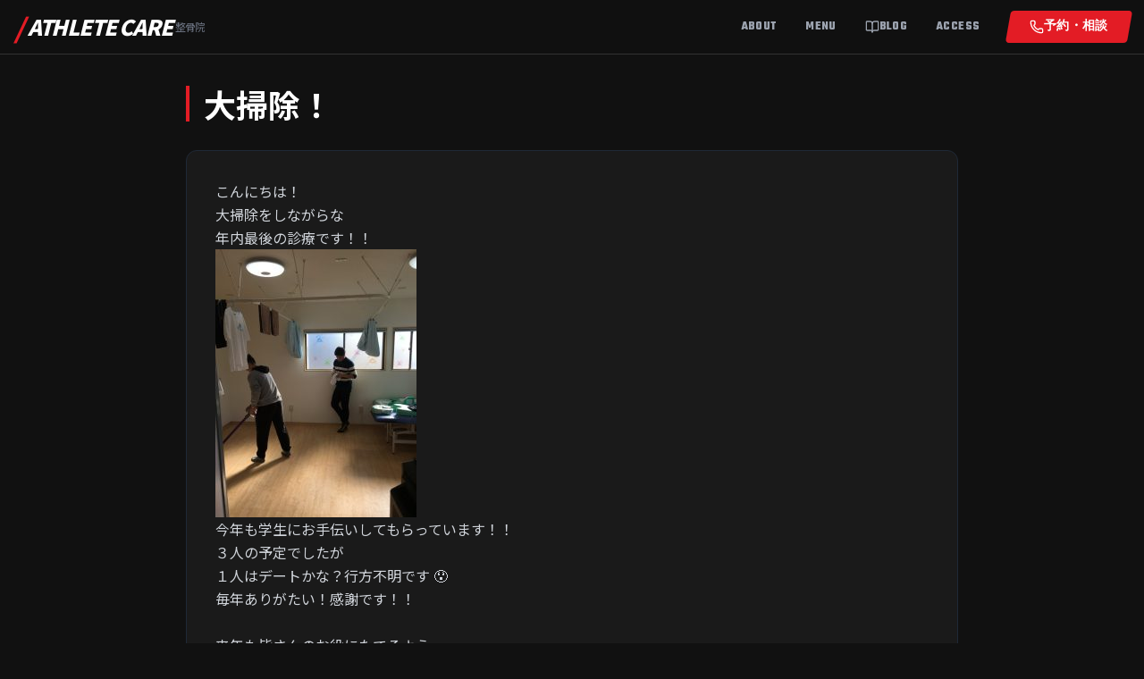

--- FILE ---
content_type: text/html; charset=UTF-8
request_url: https://athlete-care.net/%E5%A4%A7%E6%8E%83%E9%99%A4%EF%BC%81/
body_size: 11327
content:
<!DOCTYPE html>
<html lang="ja" class="scroll-smooth">
<head>
    <meta charset="UTF-8">
    <meta name="viewport" content="width=device-width, initial-scale=1.0">
    <title>大掃除！ | アスリートケア整骨院</title>
    <meta name="description" content="藤沢市湘南台の整骨院は「アスリートケア整骨院」。湘南台駅徒歩2分">
    
    <script src="https://cdn.tailwindcss.com"></script>
    <link rel="preconnect" href="https://fonts.googleapis.com">
    <link rel="preconnect" href="https://fonts.gstatic.com" crossorigin>
    <link href="https://fonts.googleapis.com/css2?family=Noto+Sans+JP:wght@400;700;900&family=Teko:wght@500;700&display=swap" rel="stylesheet">
    <script src="https://unpkg.com/lucide@latest"></script>

    <script>
        tailwind.config = {
            theme: {
                extend: {
                    colors: {
                        brand: {
                            red: '#E31C25', black: '#111111', dark: '#1A1A1A', gray: '#333333', light: '#F5F5F5',
                            blue: '#2563eb', green: '#16a34a', line: '#06C755'
                        }
                    },
                    fontFamily: {
                        sans: ['"Noto Sans JP"', 'sans-serif'],
                        display: ['"Teko"', 'sans-serif'],
                    }
                }
            }
        }
    </script>
    <style>
        body { background-color: #111; color: #fff; margin: 0; padding: 0; }
        .hero-bg {
            background-color: #111;
            /* 画像の読み込みパス（ここが重要です） */
            background-image: linear-gradient(rgba(0,0,0,0.6), rgba(0,0,0,0.8)), url('https://athlete-care.net/wp/wp-content/themes/athlete-care-theme/images/hero-bg.jpg');
            background-size: cover;
            background-position: center;
            background-attachment: fixed;
        }
        .text-shadow { text-shadow: 0px 4px 10px rgba(0,0,0,0.8); }
        .clip-diagonal { clip-path: polygon(0 0, 100% 0, 100% 85%, 0 100%); }

        /* モーダルのスタイル */
        .modal {
            display: none;
            position: fixed;
            z-index: 100;
            left: 0;
            top: 0;
            width: 100%;
            height: 100%;
            overflow: auto;
            background-color: rgba(0,0,0,0.8);
            align-items: center;
            justify-content: center;
        }
        .modal-content {
            background-color: #1A1A1A;
            margin: auto;
            padding: 2rem;
            border: 1px solid #333;
            width: 90%;
            max-width: 500px;
            border-radius: 0.5rem;
            text-align: center;
            position: relative;
            animation: fadeIn 0.3s;
        }
        @keyframes fadeIn {
            from { opacity: 0; transform: translateY(-20px); }
            to { opacity: 1; transform: translateY(0); }
        }
    </style>
    
    <meta name='robots' content='max-image-preview:large' />
<link rel='dns-prefetch' href='//webfonts.xserver.jp' />
<link rel='dns-prefetch' href='//www.googletagmanager.com' />
<link rel="alternate" title="oEmbed (JSON)" type="application/json+oembed" href="https://athlete-care.net/wp-json/oembed/1.0/embed?url=https%3A%2F%2Fathlete-care.net%2F%25e5%25a4%25a7%25e6%258e%2583%25e9%2599%25a4%25ef%25bc%2581%2F" />
<link rel="alternate" title="oEmbed (XML)" type="text/xml+oembed" href="https://athlete-care.net/wp-json/oembed/1.0/embed?url=https%3A%2F%2Fathlete-care.net%2F%25e5%25a4%25a7%25e6%258e%2583%25e9%2599%25a4%25ef%25bc%2581%2F&#038;format=xml" />
<style id='wp-img-auto-sizes-contain-inline-css' type='text/css'>
img:is([sizes=auto i],[sizes^="auto," i]){contain-intrinsic-size:3000px 1500px}
/*# sourceURL=wp-img-auto-sizes-contain-inline-css */
</style>
<style id='wp-emoji-styles-inline-css' type='text/css'>

	img.wp-smiley, img.emoji {
		display: inline !important;
		border: none !important;
		box-shadow: none !important;
		height: 1em !important;
		width: 1em !important;
		margin: 0 0.07em !important;
		vertical-align: -0.1em !important;
		background: none !important;
		padding: 0 !important;
	}
/*# sourceURL=wp-emoji-styles-inline-css */
</style>
<style id='wp-block-library-inline-css' type='text/css'>
:root{--wp-block-synced-color:#7a00df;--wp-block-synced-color--rgb:122,0,223;--wp-bound-block-color:var(--wp-block-synced-color);--wp-editor-canvas-background:#ddd;--wp-admin-theme-color:#007cba;--wp-admin-theme-color--rgb:0,124,186;--wp-admin-theme-color-darker-10:#006ba1;--wp-admin-theme-color-darker-10--rgb:0,107,160.5;--wp-admin-theme-color-darker-20:#005a87;--wp-admin-theme-color-darker-20--rgb:0,90,135;--wp-admin-border-width-focus:2px}@media (min-resolution:192dpi){:root{--wp-admin-border-width-focus:1.5px}}.wp-element-button{cursor:pointer}:root .has-very-light-gray-background-color{background-color:#eee}:root .has-very-dark-gray-background-color{background-color:#313131}:root .has-very-light-gray-color{color:#eee}:root .has-very-dark-gray-color{color:#313131}:root .has-vivid-green-cyan-to-vivid-cyan-blue-gradient-background{background:linear-gradient(135deg,#00d084,#0693e3)}:root .has-purple-crush-gradient-background{background:linear-gradient(135deg,#34e2e4,#4721fb 50%,#ab1dfe)}:root .has-hazy-dawn-gradient-background{background:linear-gradient(135deg,#faaca8,#dad0ec)}:root .has-subdued-olive-gradient-background{background:linear-gradient(135deg,#fafae1,#67a671)}:root .has-atomic-cream-gradient-background{background:linear-gradient(135deg,#fdd79a,#004a59)}:root .has-nightshade-gradient-background{background:linear-gradient(135deg,#330968,#31cdcf)}:root .has-midnight-gradient-background{background:linear-gradient(135deg,#020381,#2874fc)}:root{--wp--preset--font-size--normal:16px;--wp--preset--font-size--huge:42px}.has-regular-font-size{font-size:1em}.has-larger-font-size{font-size:2.625em}.has-normal-font-size{font-size:var(--wp--preset--font-size--normal)}.has-huge-font-size{font-size:var(--wp--preset--font-size--huge)}.has-text-align-center{text-align:center}.has-text-align-left{text-align:left}.has-text-align-right{text-align:right}.has-fit-text{white-space:nowrap!important}#end-resizable-editor-section{display:none}.aligncenter{clear:both}.items-justified-left{justify-content:flex-start}.items-justified-center{justify-content:center}.items-justified-right{justify-content:flex-end}.items-justified-space-between{justify-content:space-between}.screen-reader-text{border:0;clip-path:inset(50%);height:1px;margin:-1px;overflow:hidden;padding:0;position:absolute;width:1px;word-wrap:normal!important}.screen-reader-text:focus{background-color:#ddd;clip-path:none;color:#444;display:block;font-size:1em;height:auto;left:5px;line-height:normal;padding:15px 23px 14px;text-decoration:none;top:5px;width:auto;z-index:100000}html :where(.has-border-color){border-style:solid}html :where([style*=border-top-color]){border-top-style:solid}html :where([style*=border-right-color]){border-right-style:solid}html :where([style*=border-bottom-color]){border-bottom-style:solid}html :where([style*=border-left-color]){border-left-style:solid}html :where([style*=border-width]){border-style:solid}html :where([style*=border-top-width]){border-top-style:solid}html :where([style*=border-right-width]){border-right-style:solid}html :where([style*=border-bottom-width]){border-bottom-style:solid}html :where([style*=border-left-width]){border-left-style:solid}html :where(img[class*=wp-image-]){height:auto;max-width:100%}:where(figure){margin:0 0 1em}html :where(.is-position-sticky){--wp-admin--admin-bar--position-offset:var(--wp-admin--admin-bar--height,0px)}@media screen and (max-width:600px){html :where(.is-position-sticky){--wp-admin--admin-bar--position-offset:0px}}

/*# sourceURL=wp-block-library-inline-css */
</style><style id='global-styles-inline-css' type='text/css'>
:root{--wp--preset--aspect-ratio--square: 1;--wp--preset--aspect-ratio--4-3: 4/3;--wp--preset--aspect-ratio--3-4: 3/4;--wp--preset--aspect-ratio--3-2: 3/2;--wp--preset--aspect-ratio--2-3: 2/3;--wp--preset--aspect-ratio--16-9: 16/9;--wp--preset--aspect-ratio--9-16: 9/16;--wp--preset--color--black: #000000;--wp--preset--color--cyan-bluish-gray: #abb8c3;--wp--preset--color--white: #ffffff;--wp--preset--color--pale-pink: #f78da7;--wp--preset--color--vivid-red: #cf2e2e;--wp--preset--color--luminous-vivid-orange: #ff6900;--wp--preset--color--luminous-vivid-amber: #fcb900;--wp--preset--color--light-green-cyan: #7bdcb5;--wp--preset--color--vivid-green-cyan: #00d084;--wp--preset--color--pale-cyan-blue: #8ed1fc;--wp--preset--color--vivid-cyan-blue: #0693e3;--wp--preset--color--vivid-purple: #9b51e0;--wp--preset--gradient--vivid-cyan-blue-to-vivid-purple: linear-gradient(135deg,rgb(6,147,227) 0%,rgb(155,81,224) 100%);--wp--preset--gradient--light-green-cyan-to-vivid-green-cyan: linear-gradient(135deg,rgb(122,220,180) 0%,rgb(0,208,130) 100%);--wp--preset--gradient--luminous-vivid-amber-to-luminous-vivid-orange: linear-gradient(135deg,rgb(252,185,0) 0%,rgb(255,105,0) 100%);--wp--preset--gradient--luminous-vivid-orange-to-vivid-red: linear-gradient(135deg,rgb(255,105,0) 0%,rgb(207,46,46) 100%);--wp--preset--gradient--very-light-gray-to-cyan-bluish-gray: linear-gradient(135deg,rgb(238,238,238) 0%,rgb(169,184,195) 100%);--wp--preset--gradient--cool-to-warm-spectrum: linear-gradient(135deg,rgb(74,234,220) 0%,rgb(151,120,209) 20%,rgb(207,42,186) 40%,rgb(238,44,130) 60%,rgb(251,105,98) 80%,rgb(254,248,76) 100%);--wp--preset--gradient--blush-light-purple: linear-gradient(135deg,rgb(255,206,236) 0%,rgb(152,150,240) 100%);--wp--preset--gradient--blush-bordeaux: linear-gradient(135deg,rgb(254,205,165) 0%,rgb(254,45,45) 50%,rgb(107,0,62) 100%);--wp--preset--gradient--luminous-dusk: linear-gradient(135deg,rgb(255,203,112) 0%,rgb(199,81,192) 50%,rgb(65,88,208) 100%);--wp--preset--gradient--pale-ocean: linear-gradient(135deg,rgb(255,245,203) 0%,rgb(182,227,212) 50%,rgb(51,167,181) 100%);--wp--preset--gradient--electric-grass: linear-gradient(135deg,rgb(202,248,128) 0%,rgb(113,206,126) 100%);--wp--preset--gradient--midnight: linear-gradient(135deg,rgb(2,3,129) 0%,rgb(40,116,252) 100%);--wp--preset--font-size--small: 13px;--wp--preset--font-size--medium: 20px;--wp--preset--font-size--large: 36px;--wp--preset--font-size--x-large: 42px;--wp--preset--spacing--20: 0.44rem;--wp--preset--spacing--30: 0.67rem;--wp--preset--spacing--40: 1rem;--wp--preset--spacing--50: 1.5rem;--wp--preset--spacing--60: 2.25rem;--wp--preset--spacing--70: 3.38rem;--wp--preset--spacing--80: 5.06rem;--wp--preset--shadow--natural: 6px 6px 9px rgba(0, 0, 0, 0.2);--wp--preset--shadow--deep: 12px 12px 50px rgba(0, 0, 0, 0.4);--wp--preset--shadow--sharp: 6px 6px 0px rgba(0, 0, 0, 0.2);--wp--preset--shadow--outlined: 6px 6px 0px -3px rgb(255, 255, 255), 6px 6px rgb(0, 0, 0);--wp--preset--shadow--crisp: 6px 6px 0px rgb(0, 0, 0);}:where(.is-layout-flex){gap: 0.5em;}:where(.is-layout-grid){gap: 0.5em;}body .is-layout-flex{display: flex;}.is-layout-flex{flex-wrap: wrap;align-items: center;}.is-layout-flex > :is(*, div){margin: 0;}body .is-layout-grid{display: grid;}.is-layout-grid > :is(*, div){margin: 0;}:where(.wp-block-columns.is-layout-flex){gap: 2em;}:where(.wp-block-columns.is-layout-grid){gap: 2em;}:where(.wp-block-post-template.is-layout-flex){gap: 1.25em;}:where(.wp-block-post-template.is-layout-grid){gap: 1.25em;}.has-black-color{color: var(--wp--preset--color--black) !important;}.has-cyan-bluish-gray-color{color: var(--wp--preset--color--cyan-bluish-gray) !important;}.has-white-color{color: var(--wp--preset--color--white) !important;}.has-pale-pink-color{color: var(--wp--preset--color--pale-pink) !important;}.has-vivid-red-color{color: var(--wp--preset--color--vivid-red) !important;}.has-luminous-vivid-orange-color{color: var(--wp--preset--color--luminous-vivid-orange) !important;}.has-luminous-vivid-amber-color{color: var(--wp--preset--color--luminous-vivid-amber) !important;}.has-light-green-cyan-color{color: var(--wp--preset--color--light-green-cyan) !important;}.has-vivid-green-cyan-color{color: var(--wp--preset--color--vivid-green-cyan) !important;}.has-pale-cyan-blue-color{color: var(--wp--preset--color--pale-cyan-blue) !important;}.has-vivid-cyan-blue-color{color: var(--wp--preset--color--vivid-cyan-blue) !important;}.has-vivid-purple-color{color: var(--wp--preset--color--vivid-purple) !important;}.has-black-background-color{background-color: var(--wp--preset--color--black) !important;}.has-cyan-bluish-gray-background-color{background-color: var(--wp--preset--color--cyan-bluish-gray) !important;}.has-white-background-color{background-color: var(--wp--preset--color--white) !important;}.has-pale-pink-background-color{background-color: var(--wp--preset--color--pale-pink) !important;}.has-vivid-red-background-color{background-color: var(--wp--preset--color--vivid-red) !important;}.has-luminous-vivid-orange-background-color{background-color: var(--wp--preset--color--luminous-vivid-orange) !important;}.has-luminous-vivid-amber-background-color{background-color: var(--wp--preset--color--luminous-vivid-amber) !important;}.has-light-green-cyan-background-color{background-color: var(--wp--preset--color--light-green-cyan) !important;}.has-vivid-green-cyan-background-color{background-color: var(--wp--preset--color--vivid-green-cyan) !important;}.has-pale-cyan-blue-background-color{background-color: var(--wp--preset--color--pale-cyan-blue) !important;}.has-vivid-cyan-blue-background-color{background-color: var(--wp--preset--color--vivid-cyan-blue) !important;}.has-vivid-purple-background-color{background-color: var(--wp--preset--color--vivid-purple) !important;}.has-black-border-color{border-color: var(--wp--preset--color--black) !important;}.has-cyan-bluish-gray-border-color{border-color: var(--wp--preset--color--cyan-bluish-gray) !important;}.has-white-border-color{border-color: var(--wp--preset--color--white) !important;}.has-pale-pink-border-color{border-color: var(--wp--preset--color--pale-pink) !important;}.has-vivid-red-border-color{border-color: var(--wp--preset--color--vivid-red) !important;}.has-luminous-vivid-orange-border-color{border-color: var(--wp--preset--color--luminous-vivid-orange) !important;}.has-luminous-vivid-amber-border-color{border-color: var(--wp--preset--color--luminous-vivid-amber) !important;}.has-light-green-cyan-border-color{border-color: var(--wp--preset--color--light-green-cyan) !important;}.has-vivid-green-cyan-border-color{border-color: var(--wp--preset--color--vivid-green-cyan) !important;}.has-pale-cyan-blue-border-color{border-color: var(--wp--preset--color--pale-cyan-blue) !important;}.has-vivid-cyan-blue-border-color{border-color: var(--wp--preset--color--vivid-cyan-blue) !important;}.has-vivid-purple-border-color{border-color: var(--wp--preset--color--vivid-purple) !important;}.has-vivid-cyan-blue-to-vivid-purple-gradient-background{background: var(--wp--preset--gradient--vivid-cyan-blue-to-vivid-purple) !important;}.has-light-green-cyan-to-vivid-green-cyan-gradient-background{background: var(--wp--preset--gradient--light-green-cyan-to-vivid-green-cyan) !important;}.has-luminous-vivid-amber-to-luminous-vivid-orange-gradient-background{background: var(--wp--preset--gradient--luminous-vivid-amber-to-luminous-vivid-orange) !important;}.has-luminous-vivid-orange-to-vivid-red-gradient-background{background: var(--wp--preset--gradient--luminous-vivid-orange-to-vivid-red) !important;}.has-very-light-gray-to-cyan-bluish-gray-gradient-background{background: var(--wp--preset--gradient--very-light-gray-to-cyan-bluish-gray) !important;}.has-cool-to-warm-spectrum-gradient-background{background: var(--wp--preset--gradient--cool-to-warm-spectrum) !important;}.has-blush-light-purple-gradient-background{background: var(--wp--preset--gradient--blush-light-purple) !important;}.has-blush-bordeaux-gradient-background{background: var(--wp--preset--gradient--blush-bordeaux) !important;}.has-luminous-dusk-gradient-background{background: var(--wp--preset--gradient--luminous-dusk) !important;}.has-pale-ocean-gradient-background{background: var(--wp--preset--gradient--pale-ocean) !important;}.has-electric-grass-gradient-background{background: var(--wp--preset--gradient--electric-grass) !important;}.has-midnight-gradient-background{background: var(--wp--preset--gradient--midnight) !important;}.has-small-font-size{font-size: var(--wp--preset--font-size--small) !important;}.has-medium-font-size{font-size: var(--wp--preset--font-size--medium) !important;}.has-large-font-size{font-size: var(--wp--preset--font-size--large) !important;}.has-x-large-font-size{font-size: var(--wp--preset--font-size--x-large) !important;}
/*# sourceURL=global-styles-inline-css */
</style>

<style id='classic-theme-styles-inline-css' type='text/css'>
/*! This file is auto-generated */
.wp-block-button__link{color:#fff;background-color:#32373c;border-radius:9999px;box-shadow:none;text-decoration:none;padding:calc(.667em + 2px) calc(1.333em + 2px);font-size:1.125em}.wp-block-file__button{background:#32373c;color:#fff;text-decoration:none}
/*# sourceURL=/wp-includes/css/classic-themes.min.css */
</style>
<link rel='stylesheet' id='whats-new-style-css' href='https://athlete-care.net/wp/wp-content/plugins/whats-new-genarator/whats-new.css?ver=2.0.2' type='text/css' media='all' />
<script type="text/javascript" src="https://athlete-care.net/wp/wp-includes/js/jquery/jquery.min.js?ver=3.7.1" id="jquery-core-js"></script>
<script type="text/javascript" src="https://athlete-care.net/wp/wp-includes/js/jquery/jquery-migrate.min.js?ver=3.4.1" id="jquery-migrate-js"></script>
<script type="text/javascript" src="//webfonts.xserver.jp/js/xserverv3.js?fadein=0&amp;ver=2.0.9" id="typesquare_std-js"></script>

<!-- Site Kit によって追加された Google タグ（gtag.js）スニペット -->
<!-- Google アナリティクス スニペット (Site Kit が追加) -->
<script type="text/javascript" src="https://www.googletagmanager.com/gtag/js?id=GT-WVJT29T" id="google_gtagjs-js" async></script>
<script type="text/javascript" id="google_gtagjs-js-after">
/* <![CDATA[ */
window.dataLayer = window.dataLayer || [];function gtag(){dataLayer.push(arguments);}
gtag("set","linker",{"domains":["athlete-care.net"]});
gtag("js", new Date());
gtag("set", "developer_id.dZTNiMT", true);
gtag("config", "GT-WVJT29T", {"googlesitekit_post_type":"post"});
 window._googlesitekit = window._googlesitekit || {}; window._googlesitekit.throttledEvents = []; window._googlesitekit.gtagEvent = (name, data) => { var key = JSON.stringify( { name, data } ); if ( !! window._googlesitekit.throttledEvents[ key ] ) { return; } window._googlesitekit.throttledEvents[ key ] = true; setTimeout( () => { delete window._googlesitekit.throttledEvents[ key ]; }, 5 ); gtag( "event", name, { ...data, event_source: "site-kit" } ); }; 
//# sourceURL=google_gtagjs-js-after
/* ]]> */
</script>
<link rel="https://api.w.org/" href="https://athlete-care.net/wp-json/" /><link rel="alternate" title="JSON" type="application/json" href="https://athlete-care.net/wp-json/wp/v2/posts/538" /><link rel="EditURI" type="application/rsd+xml" title="RSD" href="https://athlete-care.net/wp/xmlrpc.php?rsd" />
<meta name="generator" content="WordPress 6.9" />
<link rel="canonical" href="https://athlete-care.net/%e5%a4%a7%e6%8e%83%e9%99%a4%ef%bc%81/" />
<link rel='shortlink' href='https://athlete-care.net/?p=538' />
<meta name="generator" content="Site Kit by Google 1.170.0" /><noscript><style>.lazyload[data-src]{display:none !important;}</style></noscript><style>.lazyload{background-image:none !important;}.lazyload:before{background-image:none !important;}</style><link rel="icon" href="https://athlete-care.net/wp/wp-content/uploads/2025/12/cropped-team-echo-32x32.jpg" sizes="32x32" />
<link rel="icon" href="https://athlete-care.net/wp/wp-content/uploads/2025/12/cropped-team-echo-192x192.jpg" sizes="192x192" />
<link rel="apple-touch-icon" href="https://athlete-care.net/wp/wp-content/uploads/2025/12/cropped-team-echo-180x180.jpg" />
<meta name="msapplication-TileImage" content="https://athlete-care.net/wp/wp-content/uploads/2025/12/cropped-team-echo-270x270.jpg" />
</head>
<body class="antialiased font-sans selection:bg-brand-red selection:text-white pb-20 md:pb-0">

    <header class="bg-brand-black/90 backdrop-blur border-b border-brand-gray fixed w-full z-50 top-0 left-0">
        <div class="container mx-auto px-4 py-3 flex justify-between items-center">
            
            <h1 class="flex items-center gap-2">
                <a href="https://athlete-care.net" class="text-2xl font-black tracking-tighter italic flex items-center group text-white">
                    <span class="text-brand-red text-3xl mr-1 group-hover:rotate-12 transition transform">/</span> 
                    ATHLETE CARE 
                    <span class="text-xs font-normal text-gray-500 not-italic ml-1 hidden md:inline group-hover:text-white transition">整骨院</span>
                </a>
            </h1>

            <nav class="hidden md:flex items-center space-x-8 text-sm font-bold tracking-wide text-gray-400 font-display text-lg">
                <a href="https://athlete-care.net/#about" class="hover:text-white transition uppercase">About</a>
                <a href="https://athlete-care.net/#menu" class="hover:text-white transition uppercase">Menu</a>
                <a href="https://athlete-care.net/blog" class="hover:text-white transition flex items-center gap-1 uppercase"><i data-lucide="book-open" class="w-4 h-4"></i> Blog</a>
                <a href="https://athlete-care.net/#access" class="hover:text-white transition uppercase">Access</a>
                <a href="tel:0466650189" class="bg-brand-red hover:bg-red-700 text-white px-6 py-2 rounded transform skew-x-[-10deg] transition flex items-center gap-2">
                    <span class="transform skew-x-[10deg] flex items-center gap-2"><i data-lucide="phone" class="w-4 h-4"></i> 予約・相談</span>
                </a>
            </nav>

            <button class="md:hidden text-white" onclick="document.getElementById('mobile-menu').classList.toggle('hidden')">
                <i data-lucide="menu" class="w-8 h-8"></i>
            </button>
            
        </div> 

        <div id="mobile-menu" class="hidden md:hidden bg-brand-dark border-t border-gray-800 p-4 space-y-4 shadow-2xl absolute w-full z-50">
            <a href="https://athlete-care.net/#about" class="block font-bold text-gray-300 hover:text-white">当院について</a>
            <a href="https://athlete-care.net/injury" class="block font-bold text-gray-300 hover:text-white">スポーツ外傷・保険診療</a>
            <a href="https://athlete-care.net/conditioning" class="block font-bold text-gray-300 hover:text-white">ゼロ式姿勢調律法(ZAT)</a>
            <a href="https://athlete-care.net/team" class="block font-bold text-gray-300 hover:text-white">チームサポート</a>
            <a href="https://athlete-care.net/blog" class="block font-bold text-brand-red hover:text-white">公式ブログ</a>
            <a href="https://athlete-care.net/#access" class="block font-bold text-gray-300 hover:text-white">アクセス</a>
            <a href="https://www.instagram.com/a.care_syounandai/" target="_blank" class="block font-bold text-brand-red hover:text-white">公式Instagram</a>
            <a href="https://lin.ee/4pd1P26" target="_blank" class="block font-bold text-brand-line hover:text-white">LINE公式アカウント</a>
        </div>
    </header>
<div class="bg-brand-black min-h-screen pt-24 pb-12">
    <div class="container mx-auto px-4 max-w-4xl">
        
        <h1 class="text-3xl md:text-4xl font-bold text-white mb-8 border-l-4 border-brand-red pl-4">
            大掃除！        </h1>

        <div class="bg-brand-dark p-8 rounded-xl border border-gray-800 text-gray-300 leading-relaxed space-y-6">
                            
                <article class="mb-12 border-b border-gray-700 pb-8 last:border-0">
                    
                    <div class="prose prose-invert max-w-none">
                        <p><span style="font-size: 12pt;">こんにちは！</span></p>
<p><span style="font-size: 12pt;">大掃除をしながらな</span></p>
<p><span style="font-size: 12pt;">年内最後の診療です！！</span></p>
<p><span style="font-size: 12pt;"><img fetchpriority="high" decoding="async" class="alignnone size-medium wp-image-539 lazyload" src="[data-uri]" alt="" width="225" height="300"   data-src="https://athlete-care.net/wp/wp-content/uploads/2016/12/d5830520fcf61498d90c04d2428484b6-225x300.jpg" data-srcset="https://athlete-care.net/wp/wp-content/uploads/2016/12/d5830520fcf61498d90c04d2428484b6-225x300.jpg 225w, https://athlete-care.net/wp/wp-content/uploads/2016/12/d5830520fcf61498d90c04d2428484b6-768x1024.jpg 768w, https://athlete-care.net/wp/wp-content/uploads/2016/12/d5830520fcf61498d90c04d2428484b6-580x773.jpg 580w, https://athlete-care.net/wp/wp-content/uploads/2016/12/d5830520fcf61498d90c04d2428484b6.jpg 1152w" data-sizes="auto" data-eio-rwidth="225" data-eio-rheight="300" /><noscript><img fetchpriority="high" decoding="async" class="alignnone size-medium wp-image-539" src="https://athlete-care.net/wp/wp-content/uploads/2016/12/d5830520fcf61498d90c04d2428484b6-225x300.jpg" alt="" width="225" height="300" srcset="https://athlete-care.net/wp/wp-content/uploads/2016/12/d5830520fcf61498d90c04d2428484b6-225x300.jpg 225w, https://athlete-care.net/wp/wp-content/uploads/2016/12/d5830520fcf61498d90c04d2428484b6-768x1024.jpg 768w, https://athlete-care.net/wp/wp-content/uploads/2016/12/d5830520fcf61498d90c04d2428484b6-580x773.jpg 580w, https://athlete-care.net/wp/wp-content/uploads/2016/12/d5830520fcf61498d90c04d2428484b6.jpg 1152w" sizes="(max-width: 225px) 100vw, 225px" data-eio="l" /></noscript></span></p>
<p><span style="font-size: 12pt;">今年も学生にお手伝いしてもらっています！！</span></p>
<p><span style="font-size: 12pt;">３人の予定でしたが</span></p>
<p><span style="font-size: 12pt;">１人はデートかな？行方不明です 😯</span></p>
<p><span style="font-size: 12pt;">毎年ありがたい！感謝です！！</span></p>
<p>&nbsp;</p>
<p><span style="font-size: 12pt;">来年も皆さんのお役にたてるよう</span></p>
<p><span style="font-size: 12pt;">日々頑張って行きます！</span></p>
<p><span style="font-size: 12pt;">来年度もアスリートケア整骨院を</span></p>
<p><span style="font-size: 12pt;">よろしくお願い致します！！</span></p>
<p><span style="color: #ff6600;"><strong><span style="font-size: 14pt;">新年は6日から診療いたします！！</span></strong></span></p>
<p><span style="font-size: 12pt;">頑張れ！！学生アスリート!(^^)!</span></p>
<p><span style="font-size: 14pt;">◇◆☆◇◆☆◇◆☆<span style="color: #ff9900;"><span style="font-size: 12pt;">アスリートケア整骨</span>院</span>◇◆☆◇◆☆◇◆☆</span></p>
<p><img decoding="async" class="alignnone size-medium wp-image-31 lazyload" src="[data-uri]" alt="%e5%86%99%e7%9c%9f-2016-08-26-14-09-53" width="225" height="300"   data-src="https://athlete-care.net/wp/wp-content/uploads/2016/09/70ca919e031aff27ce2505654d992bd8-225x300.jpg" data-srcset="https://athlete-care.net/wp/wp-content/uploads/2016/09/70ca919e031aff27ce2505654d992bd8-225x300.jpg 225w, https://athlete-care.net/wp/wp-content/uploads/2016/09/70ca919e031aff27ce2505654d992bd8-768x1024.jpg 768w, https://athlete-care.net/wp/wp-content/uploads/2016/09/70ca919e031aff27ce2505654d992bd8-580x773.jpg 580w, https://athlete-care.net/wp/wp-content/uploads/2016/09/70ca919e031aff27ce2505654d992bd8.jpg 1536w" data-sizes="auto" data-eio-rwidth="225" data-eio-rheight="300" /><noscript><img decoding="async" class="alignnone size-medium wp-image-31" src="https://athlete-care.net/wp/wp-content/uploads/2016/09/70ca919e031aff27ce2505654d992bd8-225x300.jpg" alt="%e5%86%99%e7%9c%9f-2016-08-26-14-09-53" width="225" height="300" srcset="https://athlete-care.net/wp/wp-content/uploads/2016/09/70ca919e031aff27ce2505654d992bd8-225x300.jpg 225w, https://athlete-care.net/wp/wp-content/uploads/2016/09/70ca919e031aff27ce2505654d992bd8-768x1024.jpg 768w, https://athlete-care.net/wp/wp-content/uploads/2016/09/70ca919e031aff27ce2505654d992bd8-580x773.jpg 580w, https://athlete-care.net/wp/wp-content/uploads/2016/09/70ca919e031aff27ce2505654d992bd8.jpg 1536w" sizes="(max-width: 225px) 100vw, 225px" data-eio="l" /></noscript></p>
<p><span style="font-size: 14pt;">〒252-0804</span><br />
<span style="font-size: 14pt;">神奈川県藤沢市湘南台1-15-1</span><br />
<span style="font-size: 14pt;">TEL　0466-65-0189</span><br />
<span style="font-size: 14pt;">Mail　athlete.care1101@gmail.com</span></p>
<p><span style="font-size: 14pt;">【お問い合わせ】</span></p>
<p><span style="color: #ff0000; font-size: 14pt;">お電話もしくは<a href="http://athlete-care.net/" target="_blank"><span style="color: #0066cc;">ホームページ</span></a>からお願いします</span></p>
<p><span class="txt_c" style="font-size: 14pt;">【 営業時間 】</span><br />
<span style="font-size: 14pt;"><span class="txt_c">月・火・水・金</span>　10：00～13：30／15：30～22：00</span><br />
<span style="font-size: 14pt;"><span class="txt_c">　　　木　　　</span>　10：00～13：00</span><br />
<span style="font-size: 14pt;"><span class="txt_c">　　　土　　　</span>　10：00～18：00</span><br />
<span class="txt_d" style="font-size: 14pt;">　 日・祝日　　 休診</span><br />
<span style="font-size: 14pt;">※最終受付けは診療時間15分前です。</span></p>
<div class="movie"><iframe src="//www.youtube.com/embed/wAhxj5JUZkk" width="450" height="300" allowfullscreen="allowfullscreen"></iframe></div>
<p>&nbsp;</p>
                    </div>
                </article>

                    </div>

    </div>
</div>

<footer class="bg-brand-black text-white py-12 border-t border-gray-800">
        <div class="container mx-auto px-4 text-center">
            <div class="mb-8">
                <p class="text-2xl font-display font-bold italic tracking-tighter text-white mb-2">
                    <span class="text-brand-red">/</span> ATHLETE CARE
                </p>
                <p class="text-gray-500 text-sm">アスリートケア整骨院</p>
            </div>
            <div class="flex flex-col md:flex-row justify-center gap-6 mb-8 text-sm text-gray-400 font-bold uppercase tracking-widest">
                <a href="https://athlete-care.net/#about" class="hover:text-brand-red transition">About</a>
                <a href="https://athlete-care.net/#menu" class="hover:text-brand-red transition">Menu</a>
                <a href="https://athlete-care.net/blog" class="hover:text-brand-red transition">Blog</a>
                <a href="https://athlete-care.net/#access" class="hover:text-brand-red transition">Access</a>
                <a href="https://www.instagram.com/a.care_syounandai/" target="_blank" class="hover:text-brand-red transition">Instagram</a>
            </div>
            <p class="text-gray-600 text-xs">&copy; 2026 Athlete Care Seikotsuin. All Rights Reserved.</p>
        </div>
    </footer>

    <div id="modal-injury" class="modal" onclick="closeModal('injury')">
        <div class="modal-content" onclick="event.stopPropagation()">
            <span class="absolute top-4 right-4 text-gray-500 cursor-pointer hover:text-white" onclick="closeModal('injury')"><i data-lucide="x" class="w-6 h-6"></i></span>
            <h3 class="text-2xl font-bold text-brand-blue mb-4">スポーツ外傷・保険診療</h3>
            <p class="text-gray-300 text-left leading-relaxed mb-6">
                骨折・脱臼・捻挫・打撲・肉離れなどの急性外傷に対して、健康保険を適用した施術を行います。<br><br>
                <strong>【主な施術内容】</strong><br>
                ・エコー画像観察による病態評価<br>
                ・ギプス、キャストなどの固定療法<br>
                ・超音波、ハイボルテージなどの物理療法
            </p>
            <div class="flex flex-col gap-3">
                <a href="https://athlete-care.net/injury" class="block w-full border border-brand-blue text-brand-blue font-bold py-3 rounded hover:bg-brand-blue hover:text-white transition">
                    詳細ページを見る
                </a>
                <a href="tel:0466650189" class="block w-full bg-brand-blue text-white font-bold py-3 rounded hover:bg-blue-600 transition">
                    <i data-lucide="phone" class="inline w-4 h-4 mr-1"></i> 電話で相談する
                </a>
            </div>
        </div>
    </div>

    <div id="modal-conditioning" class="modal" onclick="closeModal('conditioning')">
        <div class="modal-content" onclick="event.stopPropagation()">
            <span class="absolute top-4 right-4 text-gray-500 cursor-pointer hover:text-white" onclick="closeModal('conditioning')"><i data-lucide="x" class="w-6 h-6"></i></span>
            <h3 class="text-2xl font-bold text-brand-red mb-4">ゼロ式姿勢調律法 (ZAT)</h3>
            <p class="text-gray-300 text-left leading-relaxed mb-6">
                「呼吸」と「姿勢」を整え、慢性的な痛みや不調、自律神経の乱れを改善する自費診療メニューです。<br><br>
                <strong>【こんな方におすすめ】</strong><br>
                ・長年続く肩こりや腰痛<br>
                ・原因不明の体調不良<br>
                ・姿勢改善、呼吸機能の改善
            </p>
            <div class="flex flex-col gap-3">
                <a href="https://athlete-care.net/conditioning" class="block w-full border border-brand-red text-brand-red font-bold py-3 rounded hover:bg-brand-red hover:text-white transition">
                    詳細ページを見る
                </a>
                <a href="https://lin.ee/4pd1P26" target="_blank" class="block w-full bg-brand-line text-white font-bold py-3 rounded hover:bg-[#05b54c] transition">
                    LINEで予約・相談
                </a>
            </div>
        </div>
    </div>

    <script>
        // アイコンの初期化
        lucide.createIcons();

        // モーダル操作
        function openModal(id) {
            document.getElementById('modal-' + id).style.display = "flex";
        }
        function closeModal(id) {
            document.getElementById('modal-' + id).style.display = "none";
        }
    </script>

    <script type="speculationrules">
{"prefetch":[{"source":"document","where":{"and":[{"href_matches":"/*"},{"not":{"href_matches":["/wp/wp-*.php","/wp/wp-admin/*","/wp/wp-content/uploads/*","/wp/wp-content/*","/wp/wp-content/plugins/*","/wp/wp-content/themes/athlete-care-theme/*","/*\\?(.+)"]}},{"not":{"selector_matches":"a[rel~=\"nofollow\"]"}},{"not":{"selector_matches":".no-prefetch, .no-prefetch a"}}]},"eagerness":"conservative"}]}
</script>
<script type="text/javascript" id="eio-lazy-load-js-before">
/* <![CDATA[ */
var eio_lazy_vars = {"exactdn_domain":"","skip_autoscale":0,"bg_min_dpr":1.100000000000000088817841970012523233890533447265625,"threshold":0,"use_dpr":1};
//# sourceURL=eio-lazy-load-js-before
/* ]]> */
</script>
<script type="text/javascript" src="https://athlete-care.net/wp/wp-content/plugins/ewww-image-optimizer/includes/lazysizes.min.js?ver=831" id="eio-lazy-load-js" async="async" data-wp-strategy="async"></script>
<script id="wp-emoji-settings" type="application/json">
{"baseUrl":"https://s.w.org/images/core/emoji/17.0.2/72x72/","ext":".png","svgUrl":"https://s.w.org/images/core/emoji/17.0.2/svg/","svgExt":".svg","source":{"concatemoji":"https://athlete-care.net/wp/wp-includes/js/wp-emoji-release.min.js?ver=6.9"}}
</script>
<script type="module">
/* <![CDATA[ */
/*! This file is auto-generated */
const a=JSON.parse(document.getElementById("wp-emoji-settings").textContent),o=(window._wpemojiSettings=a,"wpEmojiSettingsSupports"),s=["flag","emoji"];function i(e){try{var t={supportTests:e,timestamp:(new Date).valueOf()};sessionStorage.setItem(o,JSON.stringify(t))}catch(e){}}function c(e,t,n){e.clearRect(0,0,e.canvas.width,e.canvas.height),e.fillText(t,0,0);t=new Uint32Array(e.getImageData(0,0,e.canvas.width,e.canvas.height).data);e.clearRect(0,0,e.canvas.width,e.canvas.height),e.fillText(n,0,0);const a=new Uint32Array(e.getImageData(0,0,e.canvas.width,e.canvas.height).data);return t.every((e,t)=>e===a[t])}function p(e,t){e.clearRect(0,0,e.canvas.width,e.canvas.height),e.fillText(t,0,0);var n=e.getImageData(16,16,1,1);for(let e=0;e<n.data.length;e++)if(0!==n.data[e])return!1;return!0}function u(e,t,n,a){switch(t){case"flag":return n(e,"\ud83c\udff3\ufe0f\u200d\u26a7\ufe0f","\ud83c\udff3\ufe0f\u200b\u26a7\ufe0f")?!1:!n(e,"\ud83c\udde8\ud83c\uddf6","\ud83c\udde8\u200b\ud83c\uddf6")&&!n(e,"\ud83c\udff4\udb40\udc67\udb40\udc62\udb40\udc65\udb40\udc6e\udb40\udc67\udb40\udc7f","\ud83c\udff4\u200b\udb40\udc67\u200b\udb40\udc62\u200b\udb40\udc65\u200b\udb40\udc6e\u200b\udb40\udc67\u200b\udb40\udc7f");case"emoji":return!a(e,"\ud83e\u1fac8")}return!1}function f(e,t,n,a){let r;const o=(r="undefined"!=typeof WorkerGlobalScope&&self instanceof WorkerGlobalScope?new OffscreenCanvas(300,150):document.createElement("canvas")).getContext("2d",{willReadFrequently:!0}),s=(o.textBaseline="top",o.font="600 32px Arial",{});return e.forEach(e=>{s[e]=t(o,e,n,a)}),s}function r(e){var t=document.createElement("script");t.src=e,t.defer=!0,document.head.appendChild(t)}a.supports={everything:!0,everythingExceptFlag:!0},new Promise(t=>{let n=function(){try{var e=JSON.parse(sessionStorage.getItem(o));if("object"==typeof e&&"number"==typeof e.timestamp&&(new Date).valueOf()<e.timestamp+604800&&"object"==typeof e.supportTests)return e.supportTests}catch(e){}return null}();if(!n){if("undefined"!=typeof Worker&&"undefined"!=typeof OffscreenCanvas&&"undefined"!=typeof URL&&URL.createObjectURL&&"undefined"!=typeof Blob)try{var e="postMessage("+f.toString()+"("+[JSON.stringify(s),u.toString(),c.toString(),p.toString()].join(",")+"));",a=new Blob([e],{type:"text/javascript"});const r=new Worker(URL.createObjectURL(a),{name:"wpTestEmojiSupports"});return void(r.onmessage=e=>{i(n=e.data),r.terminate(),t(n)})}catch(e){}i(n=f(s,u,c,p))}t(n)}).then(e=>{for(const n in e)a.supports[n]=e[n],a.supports.everything=a.supports.everything&&a.supports[n],"flag"!==n&&(a.supports.everythingExceptFlag=a.supports.everythingExceptFlag&&a.supports[n]);var t;a.supports.everythingExceptFlag=a.supports.everythingExceptFlag&&!a.supports.flag,a.supports.everything||((t=a.source||{}).concatemoji?r(t.concatemoji):t.wpemoji&&t.twemoji&&(r(t.twemoji),r(t.wpemoji)))});
//# sourceURL=https://athlete-care.net/wp/wp-includes/js/wp-emoji-loader.min.js
/* ]]> */
</script>
</body>
</html>